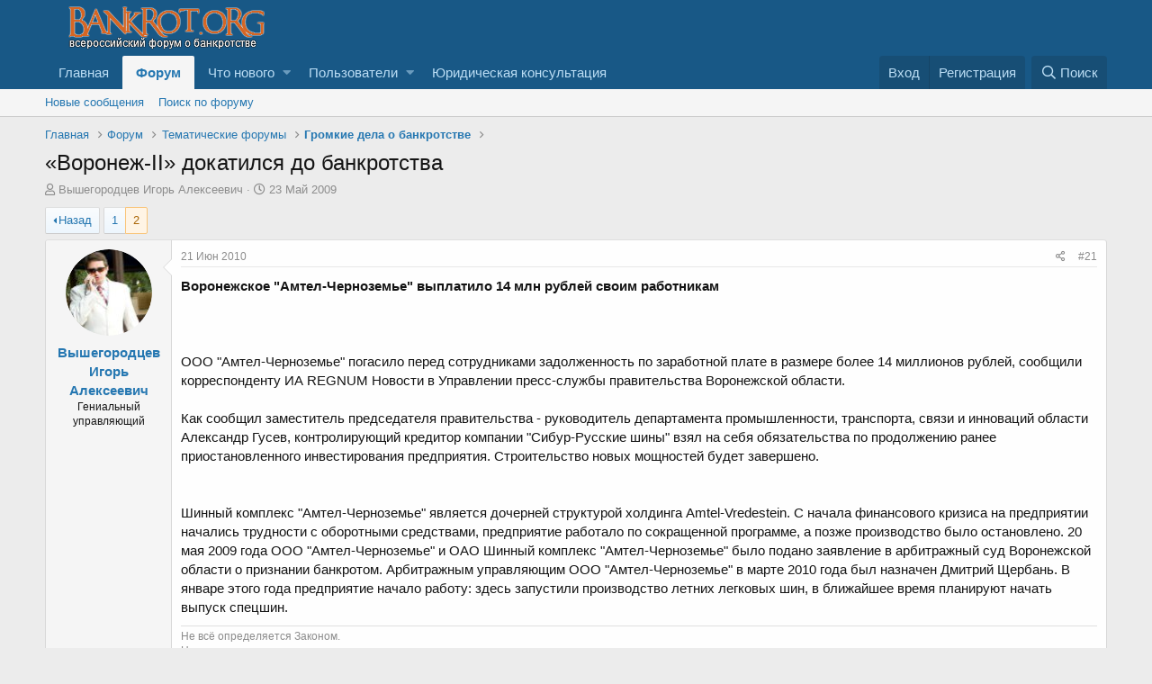

--- FILE ---
content_type: text/html; charset=utf-8
request_url: http://www.bankrot.org/threads/voronezh-ii-dokatilsja-do-bankrotstva.1722/page-2
body_size: 19227
content:
<!DOCTYPE html>
<html id="XF" lang="ru-RU" dir="LTR"
	data-app="public"
	data-template="thread_view"
	data-container-key="node-32"
	data-content-key="thread-1722"
	data-logged-in="false"
	data-cookie-prefix="xf_"
	data-csrf="1769801095,eeb7370023340eb3fed43df9e98fdcec"
	class="has-no-js template-thread_view"
	>
<head>
	<meta charset="utf-8" />
	<meta http-equiv="X-UA-Compatible" content="IE=Edge" />
	<meta name="viewport" content="width=device-width, initial-scale=1, viewport-fit=cover">

	
	
	

	<title>«Воронеж-II» докатился до банкротства | Страница 2 | Всероссийский форум о банкротстве</title>

	
		
		<meta name="description" content="Воронежское &quot;Амтел-Черноземье&quot; выплатило 14 млн рублей своим работникам



ООО &quot;Амтел-Черноземье&quot; погасило перед сотрудниками задолженность по..." />
		<meta property="og:description" content="Воронежское &quot;Амтел-Черноземье&quot; выплатило 14 млн рублей своим работникам



ООО &quot;Амтел-Черноземье&quot; погасило перед сотрудниками задолженность по заработной плате в размере более 14 миллионов рублей, сообщили корреспонденту ИА REGNUM Новости в Управлении пресс-службы правительства Воронежской..." />
		<meta property="twitter:description" content="Воронежское &quot;Амтел-Черноземье&quot; выплатило 14 млн рублей своим работникам



ООО &quot;Амтел-Черноземье&quot; погасило перед сотрудниками задолженность по заработной плате в размере более 14 миллионов..." />
	
	
		<meta property="og:url" content="http://www.bankrot.org/threads/voronezh-ii-dokatilsja-do-bankrotstva.1722/" />
	
		<link rel="canonical" href="http://www.bankrot.org/threads/voronezh-ii-dokatilsja-do-bankrotstva.1722/page-2" />
	
		<link rel="prev" href="/threads/voronezh-ii-dokatilsja-do-bankrotstva.1722/" />
	
		
        <link href="https://groups.tapatalk-cdn.com/static/manifest/manifest.json" rel="manifest">
        
        <meta name="apple-itunes-app" content="app-id=307880732, affiliate-data=at=10lR7C, app-argument=tapatalk://www.bankrot.org/?ttfid=35086&location=topic&tid=1722&page=2&perpage=20" />
        
	

	
		
	
	
	<meta property="og:site_name" content="Всероссийский форум о банкротстве" />


	
	
		
	
	
	<meta property="og:type" content="website" />


	
	
		
	
	
	
		<meta property="og:title" content="«Воронеж-II» докатился до банкротства" />
		<meta property="twitter:title" content="«Воронеж-II» докатился до банкротства" />
	


	
	
	
	

	
		<meta name="theme-color" content="#185886" />
	

	
	

	


	<link rel="preload" href="/styles/fonts/fa/fa-regular-400.woff2?_v=5.12.1" as="font" type="font/woff2" crossorigin="anonymous" />


	<link rel="preload" href="/styles/fonts/fa/fa-solid-900.woff2?_v=5.12.1" as="font" type="font/woff2" crossorigin="anonymous" />


<link rel="preload" href="/styles/fonts/fa/fa-brands-400.woff2?_v=5.12.1" as="font" type="font/woff2" crossorigin="anonymous" />

	<link rel="stylesheet" href="/css.php?css=public%3Anormalize.css%2Cpublic%3Acore.less%2Cpublic%3Aapp.less&amp;s=1&amp;l=3&amp;d=1749202517&amp;k=2d4600a7db99146800829ed3d2e5e0cb2d76ee95" />

	<link rel="stylesheet" href="/css.php?css=public%3Aandy_similarthreads.less%2Cpublic%3Alightbox.less%2Cpublic%3Amessage.less%2Cpublic%3Ashare_controls.less%2Cpublic%3Aextra.less&amp;s=1&amp;l=3&amp;d=1749202517&amp;k=61dd0d7d75175d40ab5106e4ec3c2b9d4545754a" />

	
		<script src="/js/xf/preamble.min.js?_v=7fa847c2" type="b601b3cdaa4162e9ddd724b8-text/javascript"></script>
	


	
	
	
	<script async src="https://www.googletagmanager.com/gtag/js?id=UA-9351561-1" type="b601b3cdaa4162e9ddd724b8-text/javascript"></script>
	<script type="b601b3cdaa4162e9ddd724b8-text/javascript">
		window.dataLayer = window.dataLayer || [];
		function gtag(){dataLayer.push(arguments);}
		gtag('js', new Date());
		gtag('config', 'UA-9351561-1', {
			// 
			
			
		});
	</script>


	
		
		
		<!-- Yandex.Metrika counter -->
		
			<script type="b601b3cdaa4162e9ddd724b8-text/javascript">
				(function(m,e,t,r,i,k,a){m[i]=m[i]||function(){(m[i].a=m[i].a||[]).push(arguments)};
										 m[i].l=1*new Date();k=e.createElement(t),a=e.getElementsByTagName(t)[0],k.async=1,k.src=r,a.parentNode.insertBefore(k,a)})
				(window, document, "script", "https://mc.yandex.ru/metrika/tag.js", "ym");

				ym(49632949, "init", {
					clickmap:true,
					trackLinks:true,
					accurateTrackBounce:true,
					webvisor:true
				});
			</script>
		
		<noscript>
			<div>
				<img src="https://mc.yandex.ru/watch/49632949" style="position:absolute; left:-9999px;" alt="" />
			</div>
		</noscript>
		<!-- /Yandex.Metrika counter -->
	


	
<!-- Begin 33Across SiteCTRL -->
<script type="b601b3cdaa4162e9ddd724b8-text/javascript">
var Tynt=Tynt||[];Tynt.push('d8BWRWhFar472hacwqm_6l');
(function(){var h,s=document.createElement('script');
s.src='https://cdn.tynt.com/ti.js';
h=document.getElementsByTagName('script')[0];
h.parentNode.insertBefore(s,h);})();
</script>
<!-- End 33Across SiteCTRL -->
	
</head>
<body data-template="thread_view">

<div class="p-pageWrapper" id="top">



<header class="p-header" id="header">
	<div class="p-header-inner">
		<div class="p-header-content">

			<div class="p-header-logo p-header-logo--image">
				<a href="http://www.bankrot.org">
					<img src="/styles/default/xenforo/bankrotorglogo.png"
						alt="Всероссийский форум о банкротстве"
						 />
				</a>
			</div>

			
		</div>
	</div>
</header>





	<div class="p-navSticky p-navSticky--primary" data-xf-init="sticky-header">
		
	<nav class="p-nav">
		<div class="p-nav-inner">
			<a class="p-nav-menuTrigger" data-xf-click="off-canvas" data-menu=".js-headerOffCanvasMenu" role="button" tabindex="0">
				<i aria-hidden="true"></i>
				<span class="p-nav-menuText">Меню</span>
			</a>

			<div class="p-nav-smallLogo">
				<a href="http://www.bankrot.org">
					<img src="/styles/default/xenforo/bankrotorglogo.png"
						alt="Всероссийский форум о банкротстве"
					 />
				</a>
			</div>

			<div class="p-nav-scroller hScroller" data-xf-init="h-scroller" data-auto-scroll=".p-navEl.is-selected">
				<div class="hScroller-scroll">
					<ul class="p-nav-list js-offCanvasNavSource">
					
						<li>
							
	<div class="p-navEl " >
		

			
	
	<a href="http://www.bankrot.org"
		class="p-navEl-link "
		
		data-xf-key="1"
		data-nav-id="home">Главная</a>


			

		
		
	</div>

						</li>
					
						<li>
							
	<div class="p-navEl is-selected" data-has-children="true">
		

			
	
	<a href="/forums/"
		class="p-navEl-link p-navEl-link--splitMenu "
		
		
		data-nav-id="forums">Форум</a>


			<a data-xf-key="2"
				data-xf-click="menu"
				data-menu-pos-ref="< .p-navEl"
				class="p-navEl-splitTrigger"
				role="button"
				tabindex="0"
				aria-label="Переключатель раскрытия"
				aria-expanded="false"
				aria-haspopup="true"></a>

		
		
			<div class="menu menu--structural" data-menu="menu" aria-hidden="true">
				<div class="menu-content">
					
						
	
	
	<a href="/whats-new/posts/"
		class="menu-linkRow u-indentDepth0 js-offCanvasCopy "
		
		
		data-nav-id="newPosts">Новые сообщения</a>

	

					
						
	
	
	<a href="/search/?type=post"
		class="menu-linkRow u-indentDepth0 js-offCanvasCopy "
		
		
		data-nav-id="searchForums">Поиск по форуму</a>

	

					
				</div>
			</div>
		
	</div>

						</li>
					
						<li>
							
	<div class="p-navEl " data-has-children="true">
		

			
	
	<a href="/whats-new/"
		class="p-navEl-link p-navEl-link--splitMenu "
		
		
		data-nav-id="whatsNew">Что нового</a>


			<a data-xf-key="3"
				data-xf-click="menu"
				data-menu-pos-ref="< .p-navEl"
				class="p-navEl-splitTrigger"
				role="button"
				tabindex="0"
				aria-label="Переключатель раскрытия"
				aria-expanded="false"
				aria-haspopup="true"></a>

		
		
			<div class="menu menu--structural" data-menu="menu" aria-hidden="true">
				<div class="menu-content">
					
						
	
	
	<a href="/whats-new/posts/"
		class="menu-linkRow u-indentDepth0 js-offCanvasCopy "
		 rel="nofollow"
		
		data-nav-id="whatsNewPosts">Новые сообщения</a>

	

					
						
	
	
	<a href="/whats-new/profile-posts/"
		class="menu-linkRow u-indentDepth0 js-offCanvasCopy "
		 rel="nofollow"
		
		data-nav-id="whatsNewProfilePosts">Новые сообщения в профиле</a>

	

					
						
	
	
	<a href="/whats-new/latest-activity"
		class="menu-linkRow u-indentDepth0 js-offCanvasCopy "
		 rel="nofollow"
		
		data-nav-id="latestActivity">Недавняя активность</a>

	

					
				</div>
			</div>
		
	</div>

						</li>
					
						<li>
							
	<div class="p-navEl " data-has-children="true">
		

			
	
	<a href="/members/"
		class="p-navEl-link p-navEl-link--splitMenu "
		
		
		data-nav-id="members">Пользователи</a>


			<a data-xf-key="4"
				data-xf-click="menu"
				data-menu-pos-ref="< .p-navEl"
				class="p-navEl-splitTrigger"
				role="button"
				tabindex="0"
				aria-label="Переключатель раскрытия"
				aria-expanded="false"
				aria-haspopup="true"></a>

		
		
			<div class="menu menu--structural" data-menu="menu" aria-hidden="true">
				<div class="menu-content">
					
						
	
	
	<a href="/online/"
		class="menu-linkRow u-indentDepth0 js-offCanvasCopy "
		
		
		data-nav-id="currentVisitors">Сейчас на форуме</a>

	

					
						
	
	
	<a href="/whats-new/profile-posts/"
		class="menu-linkRow u-indentDepth0 js-offCanvasCopy "
		 rel="nofollow"
		
		data-nav-id="newProfilePosts">Новые сообщения в профиле</a>

	

					
						
	
	
	<a href="/search/?type=profile_post"
		class="menu-linkRow u-indentDepth0 js-offCanvasCopy "
		
		
		data-nav-id="searchProfilePosts">Поиск сообщений в профиле</a>

	

					
				</div>
			</div>
		
	</div>

						</li>
					
						<li>
							
	<div class="p-navEl " >
		

			
	
	<a href="https://bankrot-org.ru/"
		class="p-navEl-link "
		
		data-xf-key="5"
		data-nav-id="UrPomosh">Юридическая консультация</a>


			

		
		
	</div>

						</li>
					
					</ul>
				</div>
			</div>

			<div class="p-nav-opposite">
				<div class="p-navgroup p-account p-navgroup--guest">
					
						<a href="/login/" class="p-navgroup-link p-navgroup-link--textual p-navgroup-link--logIn"
							data-xf-click="overlay" data-follow-redirects="on">
							<span class="p-navgroup-linkText">Вход</span>
						</a>
						
							<a href="/register/" class="p-navgroup-link p-navgroup-link--textual p-navgroup-link--register"
								data-xf-click="overlay" data-follow-redirects="on">
								<span class="p-navgroup-linkText">Регистрация</span>
							</a>
						
					
				</div>

				<div class="p-navgroup p-discovery">
					<a href="/whats-new/"
						class="p-navgroup-link p-navgroup-link--iconic p-navgroup-link--whatsnew"
						aria-label="Что нового"
						title="Что нового">
						<i aria-hidden="true"></i>
						<span class="p-navgroup-linkText">Что нового</span>
					</a>

					
						<a href="/search/"
							class="p-navgroup-link p-navgroup-link--iconic p-navgroup-link--search"
							data-xf-click="menu"
							data-xf-key="/"
							aria-label="Поиск"
							aria-expanded="false"
							aria-haspopup="true"
							title="Поиск">
							<i aria-hidden="true"></i>
							<span class="p-navgroup-linkText">Поиск</span>
						</a>
						<div class="menu menu--structural menu--wide" data-menu="menu" aria-hidden="true">
							<form action="/search/search" method="post"
								class="menu-content"
								data-xf-init="quick-search">

								<h3 class="menu-header">Поиск</h3>
								
								<div class="menu-row">
									
										<div class="inputGroup inputGroup--joined">
											<input type="text" class="input" name="keywords" placeholder="Поиск…" aria-label="Поиск" data-menu-autofocus="true" />
											
			<select name="constraints" class="js-quickSearch-constraint input" aria-label="Поиск в">
				<option value="">Везде</option>
<option value="{&quot;search_type&quot;:&quot;post&quot;}">Темы</option>
<option value="{&quot;search_type&quot;:&quot;post&quot;,&quot;c&quot;:{&quot;nodes&quot;:[32],&quot;child_nodes&quot;:1}}">Этот раздел</option>
<option value="{&quot;search_type&quot;:&quot;post&quot;,&quot;c&quot;:{&quot;thread&quot;:1722}}">Эта тема</option>

			</select>
		
										</div>
									
								</div>

								
								<div class="menu-row">
									<label class="iconic"><input type="checkbox"  name="c[title_only]" value="1" /><i aria-hidden="true"></i><span class="iconic-label">Искать только в заголовках</span></label>

								</div>
								
								<div class="menu-row">
									<div class="inputGroup">
										<span class="inputGroup-text" id="ctrl_search_menu_by_member">Автор:</span>
										<input type="text" class="input" name="c[users]" data-xf-init="auto-complete" placeholder="Пользователь" aria-labelledby="ctrl_search_menu_by_member" />
									</div>
								</div>
								<div class="menu-footer">
									<span class="menu-footer-controls">
										<button type="submit" class="button--primary button button--icon button--icon--search"><span class="button-text">Найти</span></button>
										<a href="/search/" class="button"><span class="button-text">Расширенный поиск…</span></a>
									</span>
								</div>

								<input type="hidden" name="_xfToken" value="1769801095,eeb7370023340eb3fed43df9e98fdcec" />
							</form>
						</div>
					
				</div>
			</div>
		</div>
	</nav>

	</div>
	
	
		<div class="p-sectionLinks">
			<div class="p-sectionLinks-inner hScroller" data-xf-init="h-scroller">
				<div class="hScroller-scroll">
					<ul class="p-sectionLinks-list">
					
						<li>
							
	<div class="p-navEl " >
		

			
	
	<a href="/whats-new/posts/"
		class="p-navEl-link "
		
		data-xf-key="alt+1"
		data-nav-id="newPosts">Новые сообщения</a>


			

		
		
	</div>

						</li>
					
						<li>
							
	<div class="p-navEl " >
		

			
	
	<a href="/search/?type=post"
		class="p-navEl-link "
		
		data-xf-key="alt+2"
		data-nav-id="searchForums">Поиск по форуму</a>


			

		
		
	</div>

						</li>
					
					</ul>
				</div>
			</div>
		</div>
	



<div class="offCanvasMenu offCanvasMenu--nav js-headerOffCanvasMenu" data-menu="menu" aria-hidden="true" data-ocm-builder="navigation">
	<div class="offCanvasMenu-backdrop" data-menu-close="true"></div>
	<div class="offCanvasMenu-content">
		<div class="offCanvasMenu-header">
			Меню
			<a class="offCanvasMenu-closer" data-menu-close="true" role="button" tabindex="0" aria-label="Закрыть"></a>
		</div>
		
			<div class="p-offCanvasRegisterLink">
				<div class="offCanvasMenu-linkHolder">
					<a href="/login/" class="offCanvasMenu-link" data-xf-click="overlay" data-menu-close="true">
						Вход
					</a>
				</div>
				<hr class="offCanvasMenu-separator" />
				
					<div class="offCanvasMenu-linkHolder">
						<a href="/register/" class="offCanvasMenu-link" data-xf-click="overlay" data-menu-close="true">
							Регистрация
						</a>
					</div>
					<hr class="offCanvasMenu-separator" />
				
			</div>
		
		<div class="js-offCanvasNavTarget"></div>
	</div>
</div>

<div class="p-body">
	<div class="p-body-inner">
		<!--XF:EXTRA_OUTPUT-->

		

		

		

	

	

		
		<!-- Yandex.RTB R-A-117942-4 -->
		<div id="yandex_rtb_R-A-117942-4"></div>
		<script type="b601b3cdaa4162e9ddd724b8-text/javascript">
		    (function(w, d, n, s, t) {
		        w[n] = w[n] || [];
		        w[n].push(function() {
		            Ya.Context.AdvManager.render({
		                blockId: "R-A-117942-4",
		                renderTo: "yandex_rtb_R-A-117942-4",
		                async: true
		            });
		        });
		        t = d.getElementsByTagName("script")[0];
		        s = d.createElement("script");
		        s.type = "text/javascript";
		        s.src = "//an.yandex.ru/system/context.js";
		        s.async = true;
		        t.parentNode.insertBefore(s, t);
		    })(this, this.document, "yandexContextAsyncCallbacks");
		</script>

	


		
	
		<ul class="p-breadcrumbs "
			itemscope itemtype="https://schema.org/BreadcrumbList">
		
			

			
			
				
				
	<li itemprop="itemListElement" itemscope itemtype="https://schema.org/ListItem">
		<a href="http://www.bankrot.org" itemprop="item">
			<span itemprop="name">Главная</span>
		</a>
		<meta itemprop="position" content="1" />
	</li>

			

			
				
				
	<li itemprop="itemListElement" itemscope itemtype="https://schema.org/ListItem">
		<a href="/forums/" itemprop="item">
			<span itemprop="name">Форум</span>
		</a>
		<meta itemprop="position" content="2" />
	</li>

			
			
				
				
	<li itemprop="itemListElement" itemscope itemtype="https://schema.org/ListItem">
		<a href="/categories/tematicheskie-forumy.3/" itemprop="item">
			<span itemprop="name">Тематические форумы</span>
		</a>
		<meta itemprop="position" content="3" />
	</li>

			
				
				
	<li itemprop="itemListElement" itemscope itemtype="https://schema.org/ListItem">
		<a href="/forums/gromkie-dela-o-bankrotstve.32/" itemprop="item">
			<span itemprop="name">Громкие дела о банкротстве</span>
		</a>
		<meta itemprop="position" content="4" />
	</li>

			

		
		</ul>
	

		

		
	<noscript><div class="blockMessage blockMessage--important blockMessage--iconic u-noJsOnly">JavaScript отключен. Для полноценно использования нашего сайта, пожалуйста, включите JavaScript в своем браузере.</div></noscript>

		
	<!--[if lt IE 9]><div class="blockMessage blockMessage&#45;&#45;important blockMessage&#45;&#45;iconic">Вы используете устаревший браузер. Этот и другие сайты могут отображаться в нем неправильно.<br />Необходимо обновить браузер или попробовать использовать <a href="https://www.google.com/chrome/browser/" target="_blank">другой</a>.</div><![endif]-->


		
			<div class="p-body-header">
			
				
					<div class="p-title ">
					
						
							<h1 class="p-title-value">«Воронеж-II» докатился до банкротства</h1>
						
						
					
					</div>
				

				
					<div class="p-description">
	<ul class="listInline listInline--bullet">
		<li>
			<i class="fa--xf far fa-user" aria-hidden="true" title="Автор темы"></i>
			<span class="u-srOnly">Автор темы</span>

			<a href="/members/vyshegorodcev-igor-alekseevich.3/" class="username  u-concealed" dir="auto" data-user-id="3" data-xf-init="member-tooltip"><span class="username--staff username--moderator username--admin">Вышегородцев Игорь Алексеевич</span></a>
		</li>
		<li>
			<i class="fa--xf far fa-clock" aria-hidden="true" title="Дата начала"></i>
			<span class="u-srOnly">Дата начала</span>

			<a href="/threads/voronezh-ii-dokatilsja-do-bankrotstva.1722/" class="u-concealed"><time  class="u-dt" dir="auto" datetime="2009-05-23T21:35:38+0400" data-time="1243100138" data-date-string="23 Май 2009" data-time-string="21:35" title="23 Май 2009 в 21:35">23 Май 2009</time></a>
		</li>
		
	</ul>
</div>
				
			
			</div>
		

		<div class="p-body-main  ">
			

			<div class="p-body-content">
				
				<div class="p-body-pageContent">








	
	
	
		
	
	
	


	
	
	
		
	
	
	


	
	
		
	
	
	


	
	









	

	
		
	







	
		
		
	






<div class="block block--messages" data-xf-init="" data-type="post" data-href="/inline-mod/">



	
	


	<div class="block-outer"><div class="block-outer-main"><nav class="pageNavWrapper pageNavWrapper--mixed ">



<div class="pageNav  ">
	
		<a href="/threads/voronezh-ii-dokatilsja-do-bankrotstva.1722/" class="pageNav-jump pageNav-jump--prev">Назад</a>
	

	<ul class="pageNav-main">
		

	
		<li class="pageNav-page "><a href="/threads/voronezh-ii-dokatilsja-do-bankrotstva.1722/">1</a></li>
	


		

		

		

		

	
		<li class="pageNav-page pageNav-page--current "><a href="/threads/voronezh-ii-dokatilsja-do-bankrotstva.1722/page-2">2</a></li>
	

	</ul>

	
</div>

<div class="pageNavSimple">
	
		<a href="/threads/voronezh-ii-dokatilsja-do-bankrotstva.1722/"
			class="pageNavSimple-el pageNavSimple-el--first"
			data-xf-init="tooltip" title="Первый">
			<i aria-hidden="true"></i> <span class="u-srOnly">Первый</span>
		</a>
		<a href="/threads/voronezh-ii-dokatilsja-do-bankrotstva.1722/" class="pageNavSimple-el pageNavSimple-el--prev">
			<i aria-hidden="true"></i> Назад
		</a>
	

	<a class="pageNavSimple-el pageNavSimple-el--current"
		data-xf-init="tooltip" title="Перейти к странице"
		data-xf-click="menu" role="button" tabindex="0" aria-expanded="false" aria-haspopup="true">
		2 из 2
	</a>
	

	<div class="menu menu--pageJump" data-menu="menu" aria-hidden="true">
		<div class="menu-content">
			<h4 class="menu-header">Перейти к странице</h4>
			<div class="menu-row" data-xf-init="page-jump" data-page-url="/threads/voronezh-ii-dokatilsja-do-bankrotstva.1722/page-%page%">
				<div class="inputGroup inputGroup--numbers">
					<div class="inputGroup inputGroup--numbers inputNumber" data-xf-init="number-box"><input type="number" pattern="\d*" class="input input--number js-numberBoxTextInput input input--numberNarrow js-pageJumpPage" value="2"  min="1" max="2" step="1" required="required" data-menu-autofocus="true" /></div>
					<span class="inputGroup-text"><button type="button" class="js-pageJumpGo button"><span class="button-text">Выполнить</span></button></span>
				</div>
			</div>
		</div>
	</div>


	
</div>

</nav>



</div></div>

	<div class="block-outer js-threadStatusField"></div>

	<div class="block-container lbContainer"
		data-xf-init="lightbox select-to-quote"
		data-message-selector=".js-post"
		data-lb-id="thread-1722"
		data-lb-universal="0">

		<div class="block-body js-replyNewMessageContainer">

			
				
					
	
	
	<article class="message message--post js-post js-inlineModContainer  "
		data-author="Вышегородцев Игорь Алексеевич"
		data-content="post-32609"
		id="js-post-32609">

		<span class="u-anchorTarget" id="post-32609"></span>

		<div class="message-inner">
			<div class="message-cell message-cell--user">
				

	<section itemscope itemtype="https://schema.org/Person" class="message-user">
		<div class="message-avatar ">
			<div class="message-avatar-wrapper">
				<a href="/members/vyshegorodcev-igor-alekseevich.3/" class="avatar avatar--m" data-user-id="3" data-xf-init="member-tooltip">
			<img src="/data/avatars/m/0/3.jpg?1413560744"  alt="Вышегородцев Игорь Алексеевич" class="avatar-u3-m" itemprop="image" /> 
		</a>
				
			</div>
		</div>
		<div class="message-userDetails">
			<h4 class="message-name"><a href="/members/vyshegorodcev-igor-alekseevich.3/" class="username " dir="auto" data-user-id="3" data-xf-init="member-tooltip" itemprop="name"><span class="username--staff username--moderator username--admin">Вышегородцев Игорь Алексеевич</span></a></h4>
			<h5 class="userTitle message-userTitle" dir="auto" itemprop="jobTitle">Гениальный управляющий</h5>
			
		</div>
		
			
			
		
		<span class="message-userArrow"></span>
	</section>

			</div>
			<div class="message-cell message-cell--main">
				<div class="message-main js-quickEditTarget">

					<header class="message-attribution message-attribution--split">
						<div class="message-attribution-main">
							<a href="/threads/voronezh-ii-dokatilsja-do-bankrotstva.1722/post-32609" class="u-concealed"
								rel="nofollow">
								<time  class="u-dt" dir="auto" datetime="2010-06-21T14:47:27+0400" data-time="1277117247" data-date-string="21 Июн 2010" data-time-string="14:47" title="21 Июн 2010 в 14:47">21 Июн 2010</time>
							</a>
						</div>

						<ul class="message-attribution-opposite message-attribution-opposite--list">
							
							<li>
								<a href="/threads/voronezh-ii-dokatilsja-do-bankrotstva.1722/post-32609"
									data-xf-init="share-tooltip" data-href="/posts/32609/share"
									rel="nofollow">
									<i class="fa--xf far fa-share-alt" aria-hidden="true"></i>
								</a>
							</li>
							
							
								<li>
									<a href="/threads/voronezh-ii-dokatilsja-do-bankrotstva.1722/post-32609" rel="nofollow">
										#21
									</a>
								</li>
							
						</ul>
					</header>

					<div class="message-content js-messageContent">

						
						
						

						<div class="message-userContent lbContainer js-lbContainer "
							data-lb-id="post-32609"
							data-lb-caption-desc="Вышегородцев Игорь Алексеевич &middot; 21 Июн 2010 в 14:47">

							

							<article class="message-body js-selectToQuote">
								
								<div class="bbWrapper"><b>Воронежское &quot;Амтел-Черноземье&quot; выплатило 14 млн рублей своим работникам</b><br />
<br />
<br />
<br />
ООО &quot;Амтел-Черноземье&quot; погасило перед сотрудниками задолженность по заработной плате в размере более 14 миллионов рублей, сообщили корреспонденту ИА REGNUM Новости в Управлении пресс-службы правительства Воронежской области.<br />
<br />
Как сообщил заместитель председателя правительства - руководитель департамента промышленности, транспорта, связи и инноваций области Александр Гусев, контролирующий кредитор компании &quot;Сибур-Русские шины&quot; взял на себя обязательства по продолжению ранее приостановленного инвестирования предприятия. Строительство новых мощностей будет завершено.<br />
<br />
<br />
Шинный комплекс &quot;Амтел-Черноземье&quot; является дочерней структурой холдинга Amtel-Vredestein. С начала финансового кризиса на предприятии начались трудности с оборотными средствами, предприятие работало по сокращенной программе, а позже производство было остановлено. 20 мая 2009 года ООО &quot;Амтел-Черноземье&quot; и ОАО Шинный комплекс &quot;Амтел-Черноземье&quot; было подано заявление в арбитражный суд Воронежской области о признании банкротом. Арбитражным управляющим ООО &quot;Амтел-Черноземье&quot; в марте 2010 года был назначен Дмитрий Щербань. В январе этого года предприятие начало работу: здесь запустили производство летних легковых шин, в ближайшее время планируют начать выпуск спецшин.</div>
								<div class="js-selectToQuoteEnd">&nbsp;</div>
								
							</article>

							

							
						</div>

						

						
	
		
			<aside class="message-signature">
			
				<div class="bbWrapper">Не всё определяется Законом.<br />
Некоторые вещи нужно понимать.<br />
<a href="http://www.youtube.com/user/Bankrotorg" target="_blank" class="link link--external" rel="noopener">http://www.youtube.com/user/Bankrotorg</a><br />
<a href="http://www.bankrot.org/tags/видео/" class="link link--internal">http://www.bankrot.org/gallery/new-videos</a></div>
			
			</aside>
		
	

					</div>

					<footer class="message-footer">
						

						<div class="reactionsBar js-reactionsList ">
							
						</div>

						<div class="js-historyTarget message-historyTarget toggleTarget" data-href="trigger-href"></div>
					</footer>
				</div>
			</div>
			
		</div>
	</article>

	

				

			
				
					
	
	
	<article class="message message--post js-post js-inlineModContainer  "
		data-author="Вышегородцев Игорь Алексеевич"
		data-content="post-32920"
		id="js-post-32920">

		<span class="u-anchorTarget" id="post-32920"></span>

		<div class="message-inner">
			<div class="message-cell message-cell--user">
				

	<section itemscope itemtype="https://schema.org/Person" class="message-user">
		<div class="message-avatar ">
			<div class="message-avatar-wrapper">
				<a href="/members/vyshegorodcev-igor-alekseevich.3/" class="avatar avatar--m" data-user-id="3" data-xf-init="member-tooltip">
			<img src="/data/avatars/m/0/3.jpg?1413560744"  alt="Вышегородцев Игорь Алексеевич" class="avatar-u3-m" itemprop="image" /> 
		</a>
				
			</div>
		</div>
		<div class="message-userDetails">
			<h4 class="message-name"><a href="/members/vyshegorodcev-igor-alekseevich.3/" class="username " dir="auto" data-user-id="3" data-xf-init="member-tooltip" itemprop="name"><span class="username--staff username--moderator username--admin">Вышегородцев Игорь Алексеевич</span></a></h4>
			<h5 class="userTitle message-userTitle" dir="auto" itemprop="jobTitle">Гениальный управляющий</h5>
			
		</div>
		
			
			
		
		<span class="message-userArrow"></span>
	</section>

			</div>
			<div class="message-cell message-cell--main">
				<div class="message-main js-quickEditTarget">

					<header class="message-attribution message-attribution--split">
						<div class="message-attribution-main">
							<a href="/threads/voronezh-ii-dokatilsja-do-bankrotstva.1722/post-32920" class="u-concealed"
								rel="nofollow">
								<time  class="u-dt" dir="auto" datetime="2010-06-27T17:37:46+0400" data-time="1277645866" data-date-string="27 Июн 2010" data-time-string="17:37" title="27 Июн 2010 в 17:37">27 Июн 2010</time>
							</a>
						</div>

						<ul class="message-attribution-opposite message-attribution-opposite--list">
							
							<li>
								<a href="/threads/voronezh-ii-dokatilsja-do-bankrotstva.1722/post-32920"
									data-xf-init="share-tooltip" data-href="/posts/32920/share"
									rel="nofollow">
									<i class="fa--xf far fa-share-alt" aria-hidden="true"></i>
								</a>
							</li>
							
							
								<li>
									<a href="/threads/voronezh-ii-dokatilsja-do-bankrotstva.1722/post-32920" rel="nofollow">
										#22
									</a>
								</li>
							
						</ul>
					</header>

					<div class="message-content js-messageContent">

						
						
						

						<div class="message-userContent lbContainer js-lbContainer "
							data-lb-id="post-32920"
							data-lb-caption-desc="Вышегородцев Игорь Алексеевич &middot; 27 Июн 2010 в 17:37">

							

							<article class="message-body js-selectToQuote">
								
								<div class="bbWrapper"><b>«СИБУР» постарается инвестировать в воронежский завод «Амтел» более 100 млн рублей</b><br />
<br />
Воронеж. 23.06.2010. Агентство Бизнес Информации (ABIREG.RU) <br />
<br />
<br />
– В течение ближайших шести месяцев «СИБУР» планирует инвестировать в проект «Воронеж-2» (выпуск легковых и легкогрузовых шин европейского уровня на заводе «Амтел-Черноземье») более 100 млн рублей, сообщили в пресс-центре губернатора и правительства Воронежской области.<br />
<br />
Правда, сколько «СИБУР» уже вложил денег во взятие под контроль процедуры банкротства воронежского завода, не сообщается. <br />
<br />
Президент ОАО «Сибур Холдинг» Дмитрий Конов заявил, что после первого транша должен последовать второй этап инвестирования, предполагающий вложения уже на уровне 30-40 млн евро. Данный шаг позволит выпускать в Воронеже шины, равные по качеству Michelin. <br />
<br />
Господин Конов в ходе посещения предприятия воронежским губернатором Алексеем Гордеевым также заявил, что на сегодня полностью загружено производство легковых шин среднеценового сегмента B. Кроме того, выводится из консервации и запускается  с 1 июля на 70% производство сельскохозяйственных и специализированных шин. <br />
<br />
«Одновременно мы приступаем к работе над реанимацией проекта «Воронеж-2», который был заморожен. Но это тема не сегодняшнего дня и не ближайших месяцев», – добавил Дмитрий Конов.<br />
<br />
Напомним, что недавно на ООО «Амтел-Черноземье» и ОАО «Шинный комплекс «Амтел-Черноземье» произошла смена руководства. Так, группа кредиторов, интересы которых представляет А1 (инвестиционное подразделение «Альфа-Групп»), переуступила «СИБУРу» свои права требования по отношению к предприятиям группы «Амтел». Данную сделку планируется закрыть до конца июня. Как пояснил замгендиректора «СИБУР-Русские шины» Игорь Караваев, в результате планомерной консолидации кредиторской задолженности «Амтела», происходившей в последние год-полтора, основными кредиторами группы оказались «СИБУР» с долей более 45% и А1 – около 40%. В частности, по словам господина Караваева, одной из последних сделок по переуступке прав требований стало приобретение «СИБУРом» кредиторской задолженности «Амтела» перед Сбербанком. Напомним, что только воронежское подразделение «Амтела» должно Сбербанку около 2,2 млрд рублей. Таким образом, «СИБУР» консолидировал порядка 85-90% задолженности «Амтела».<br />
<br />
На ОАО «Шинный комплекс «Амтел-Черноземье» недавно был возвращен гендиректор Виктор Тулук (он занимал данный пост несколько лет), которого в марте нынешнего года представители А1 решили отправить на повышение в головной офис ОАО «Амтел-Фредештайн».<br />
<br />
Вместе с тем, несмотря на планы СИБУРа о наращивании объемов производства на предприятиях, вопрос о завершении процедуры банкротства на заводах пока остается открытым. <br />
<br />
ООО «Амтел-Черноземье» и ОАО «Шинный комплекс «Амтел-Черноземье» сейчас  проходят процедуру наблюдения  (20 мая 2009 года они подали заявление в Арбитражный суд Воронежской области о признании себя банкротами). Общая кредиторская задолженность воронежских предприятий «Амтела» оценивается в 35 млрд рублей. Фактическое управление «Амтелом» находилось в руках консультативного комитета, в который входили представители А1 (инвестподразделение «Альфа-групп»). Общая мощность «Амтел-Черноземье» составляет 5,3 млн шин в год.<br />
<br />
Юлия Клявина</div>
								<div class="js-selectToQuoteEnd">&nbsp;</div>
								
							</article>

							

							
						</div>

						

						
	
		
			<aside class="message-signature">
			
				<div class="bbWrapper">Не всё определяется Законом.<br />
Некоторые вещи нужно понимать.<br />
<a href="http://www.youtube.com/user/Bankrotorg" target="_blank" class="link link--external" rel="noopener">http://www.youtube.com/user/Bankrotorg</a><br />
<a href="http://www.bankrot.org/tags/видео/" class="link link--internal">http://www.bankrot.org/gallery/new-videos</a></div>
			
			</aside>
		
	

					</div>

					<footer class="message-footer">
						

						<div class="reactionsBar js-reactionsList ">
							
						</div>

						<div class="js-historyTarget message-historyTarget toggleTarget" data-href="trigger-href"></div>
					</footer>
				</div>
			</div>
			
		</div>
	</article>

	

				

			
				
					
	
	
	<article class="message message--post js-post js-inlineModContainer  "
		data-author="Вышегородцев Игорь Алексеевич"
		data-content="post-33903"
		id="js-post-33903">

		<span class="u-anchorTarget" id="post-33903"></span>

		<div class="message-inner">
			<div class="message-cell message-cell--user">
				

	<section itemscope itemtype="https://schema.org/Person" class="message-user">
		<div class="message-avatar ">
			<div class="message-avatar-wrapper">
				<a href="/members/vyshegorodcev-igor-alekseevich.3/" class="avatar avatar--m" data-user-id="3" data-xf-init="member-tooltip">
			<img src="/data/avatars/m/0/3.jpg?1413560744"  alt="Вышегородцев Игорь Алексеевич" class="avatar-u3-m" itemprop="image" /> 
		</a>
				
			</div>
		</div>
		<div class="message-userDetails">
			<h4 class="message-name"><a href="/members/vyshegorodcev-igor-alekseevich.3/" class="username " dir="auto" data-user-id="3" data-xf-init="member-tooltip" itemprop="name"><span class="username--staff username--moderator username--admin">Вышегородцев Игорь Алексеевич</span></a></h4>
			<h5 class="userTitle message-userTitle" dir="auto" itemprop="jobTitle">Гениальный управляющий</h5>
			
		</div>
		
			
			
		
		<span class="message-userArrow"></span>
	</section>

			</div>
			<div class="message-cell message-cell--main">
				<div class="message-main js-quickEditTarget">

					<header class="message-attribution message-attribution--split">
						<div class="message-attribution-main">
							<a href="/threads/voronezh-ii-dokatilsja-do-bankrotstva.1722/post-33903" class="u-concealed"
								rel="nofollow">
								<time  class="u-dt" dir="auto" datetime="2010-07-20T15:28:25+0400" data-time="1279625305" data-date-string="20 Июл 2010" data-time-string="15:28" title="20 Июл 2010 в 15:28">20 Июл 2010</time>
							</a>
						</div>

						<ul class="message-attribution-opposite message-attribution-opposite--list">
							
							<li>
								<a href="/threads/voronezh-ii-dokatilsja-do-bankrotstva.1722/post-33903"
									data-xf-init="share-tooltip" data-href="/posts/33903/share"
									rel="nofollow">
									<i class="fa--xf far fa-share-alt" aria-hidden="true"></i>
								</a>
							</li>
							
							
								<li>
									<a href="/threads/voronezh-ii-dokatilsja-do-bankrotstva.1722/post-33903" rel="nofollow">
										#23
									</a>
								</li>
							
						</ul>
					</header>

					<div class="message-content js-messageContent">

						
						
						

						<div class="message-userContent lbContainer js-lbContainer "
							data-lb-id="post-33903"
							data-lb-caption-desc="Вышегородцев Игорь Алексеевич &middot; 20 Июл 2010 в 15:28">

							

							<article class="message-body js-selectToQuote">
								
								<div class="bbWrapper">19.07.2010, 14:19:21 <br />
<br />
<b>«СИБУР» хочет привлечь для воронежских заводов «Амтел» 60 млн долларов</b><br />
<br />
Воронеж. 19.07.2010. Агентство Бизнес Информации (ABIREG.RU) – Компания «СИБУР» определяется с основными схемами оздоровления шинного холдинга «Амтел». Кроме того, на сегодня рассматривается возможность достройки цеха «Воронеж-2» с ценой вопроса порядка 60 млн долларов, заявляют в компании.<br />
<br />
По информации компании, такой вариант развития потребует около пяти лет на реализацию проекта, но обеспечит полную загрузку мощностей. Существует также возможность инвестирования 5 млн долларов в течение нескольких месяцев, что позволит загрузить мощности на 60%.<br />
<br />
В конце июня в компании уже заявляли о намерении осуществлять инвестирование в воронежские предприятия в два этапа. Так, первый этап инвестирования в проект предполагает транш в 100 млн рублей в течение шести месяцев. Второй этап подразумевает инвестирование уже 30-40 млн евро, однако данный шаг позволит выпускать в Воронеже шины, равные по качеству Michelin. Это могут быть как средства холдинга, так и средства других инвесторов.<br />
<br />
Отметим также, что на прошедших недавно собраниях кредиторов предприятий из состава «Амтел» было предложено ввести внешнее управление на всех юрлицах, где ведется производственная деятельность (ОАО «Шинный комплекс «Амтел-Черноземье») и конкурсное производство на обычных операционных компаниях (в том числе и на ООО «Амтел-Черноземье»). Число операционных компаний «СИБУР» намерен сократить.<br />
<br />
Напомним, что недавно на ООО «Амтел-Черноземье» и ОАО «Шинный комплекс «Амтел-Черноземье» произошла смена руководства. Так, группа кредиторов, интересы которых представляет А1 (инвестиционное подразделение «Альфа-Групп»), переуступила «СИБУРу» свои права требования по отношению к предприятиям группы «Амтел». Данную сделку планируется закрыть до конца июня. Как пояснил замгендиректора «СИБУР-Русские шины» Игорь Караваев, в результате планомерной консолидации кредиторской задолженности «Амтела», происходившей в последние год-полтора, основными кредиторами группы оказались «СИБУР» с долей более 45% и А1 – около 40%. В частности, по словам господина Караваева, одной из последних сделок по переуступке прав требований стало приобретение «СИБУРом» кредиторской задолженности «Амтела» перед Сбербанком. Напомним, что только воронежское подразделение «Амтела» должно Сбербанку около 2,2 млрд рублей. Таким образом, «СИБУР» консолидировал порядка 85-90% задолженности «Амтела».<br />
<br />
ООО «Амтел-Черноземье» и ОАО «Шинный комплекс «Амтел-Черноземье» 20 мая 2009 года подали заявление в Арбитражный суд Воронежской области о признании себя банкротами. Общая кредиторская задолженность воронежских предприятий «Амтела» оценивается в 35 млрд рублей. Фактическое управление «Амтелом» находилось в руках консультативного комитета, в который входили представители А1 (инвестподразделение «Альфа-групп»). Общая мощность «Амтел-Черноземье» составляет 5,3 млн шин в год.<br />
<br />
Юлия Клявина<br />
 <br />
<i><a href="http://www.abireg.ru/?idnews=10647&amp;newscat=23" target="_blank" class="link link--external" rel="noopener">http://www.abireg.ru/?idnews=10647&amp;newscat=23</a></i></div>
								<div class="js-selectToQuoteEnd">&nbsp;</div>
								
							</article>

							

							
						</div>

						

						
	
		
			<aside class="message-signature">
			
				<div class="bbWrapper">Не всё определяется Законом.<br />
Некоторые вещи нужно понимать.<br />
<a href="http://www.youtube.com/user/Bankrotorg" target="_blank" class="link link--external" rel="noopener">http://www.youtube.com/user/Bankrotorg</a><br />
<a href="http://www.bankrot.org/tags/видео/" class="link link--internal">http://www.bankrot.org/gallery/new-videos</a></div>
			
			</aside>
		
	

					</div>

					<footer class="message-footer">
						

						<div class="reactionsBar js-reactionsList ">
							
						</div>

						<div class="js-historyTarget message-historyTarget toggleTarget" data-href="trigger-href"></div>
					</footer>
				</div>
			</div>
			
		</div>
	</article>

	

				

			
				
					
	
	
	<article class="message message--post js-post js-inlineModContainer  "
		data-author="Вышегородцев Игорь Алексеевич"
		data-content="post-40594"
		id="js-post-40594">

		<span class="u-anchorTarget" id="post-40594"></span>

		<div class="message-inner">
			<div class="message-cell message-cell--user">
				

	<section itemscope itemtype="https://schema.org/Person" class="message-user">
		<div class="message-avatar ">
			<div class="message-avatar-wrapper">
				<a href="/members/vyshegorodcev-igor-alekseevich.3/" class="avatar avatar--m" data-user-id="3" data-xf-init="member-tooltip">
			<img src="/data/avatars/m/0/3.jpg?1413560744"  alt="Вышегородцев Игорь Алексеевич" class="avatar-u3-m" itemprop="image" /> 
		</a>
				
			</div>
		</div>
		<div class="message-userDetails">
			<h4 class="message-name"><a href="/members/vyshegorodcev-igor-alekseevich.3/" class="username " dir="auto" data-user-id="3" data-xf-init="member-tooltip" itemprop="name"><span class="username--staff username--moderator username--admin">Вышегородцев Игорь Алексеевич</span></a></h4>
			<h5 class="userTitle message-userTitle" dir="auto" itemprop="jobTitle">Гениальный управляющий</h5>
			
		</div>
		
			
			
		
		<span class="message-userArrow"></span>
	</section>

			</div>
			<div class="message-cell message-cell--main">
				<div class="message-main js-quickEditTarget">

					<header class="message-attribution message-attribution--split">
						<div class="message-attribution-main">
							<a href="/threads/voronezh-ii-dokatilsja-do-bankrotstva.1722/post-40594" class="u-concealed"
								rel="nofollow">
								<time  class="u-dt" dir="auto" datetime="2010-11-10T14:39:41+0300" data-time="1289389181" data-date-string="10 Ноя 2010" data-time-string="14:39" title="10 Ноя 2010 в 14:39">10 Ноя 2010</time>
							</a>
						</div>

						<ul class="message-attribution-opposite message-attribution-opposite--list">
							
							<li>
								<a href="/threads/voronezh-ii-dokatilsja-do-bankrotstva.1722/post-40594"
									data-xf-init="share-tooltip" data-href="/posts/40594/share"
									rel="nofollow">
									<i class="fa--xf far fa-share-alt" aria-hidden="true"></i>
								</a>
							</li>
							
							
								<li>
									<a href="/threads/voronezh-ii-dokatilsja-do-bankrotstva.1722/post-40594" rel="nofollow">
										#24
									</a>
								</li>
							
						</ul>
					</header>

					<div class="message-content js-messageContent">

						
						
						

						<div class="message-userContent lbContainer js-lbContainer "
							data-lb-id="post-40594"
							data-lb-caption-desc="Вышегородцев Игорь Алексеевич &middot; 10 Ноя 2010 в 14:39">

							

							<article class="message-body js-selectToQuote">
								
								<div class="bbWrapper"><b>Кредиторы воронежского «Амтел-Черноземья» сменили конкурсного управляющего</b><br />
<br />
<br />
Воронеж. 09.11.2010. Агентство Бизнес Информации (ABIREG.RU) – <br />
<br />
<br />
Кредиторы  воронежского ООО «Амтел-Черноземье» (комитет кредиторов фактически контролирует «СИБУР-Русские шины») на очередном собрании сменили конкурсного управляющего: вместо Андрея Чернова избран Сергей Шаталов, сообщили в компании.<br />
<br />
По официальной информации, Андрей Чернов  предложил освободить его от исполнения обязанностей конкурсного управляющего по собственному желанию. Причиной, по словам представителя компании, стала чрезмерная загруженность арбитражного управляющего другими делами. Занявший его место Сергей Шаталов  является членом НП «СРО АУ «Южный Урал». 11 ноября, как сообщили в «Амтел-Черноземье», арбитражный суд на очередном заседании должен утвердить изменения, внесенные кредиторами. В компании также сообщили, что процедура банкротства проходит в полном соответствии с законодательством, а само предприятие в настоящее время в полном объеме исполняет все текущие обязательства, в том числе связанные с уплатой налогов.<br />
<br />
Напомним, однако, что с налоговыми органами отношения у предприятия в последнее время складываются весьма непросто. УФНС по Воронежской области проводит проверку на ООО «Амтел-Черноземье» и ОАО «Шинный комплекс «Амтел-Черноземье» в связи с опасениями в завышении предприятиями суммы инвестиций в добанкротный период с целью незаконного возмещения налога на добавленную стоимость. Руководитель УФНС Сергей Дуканов ранее заявлял, что кредиторская задолженность предприятий многократно превышает сумму активов. В связи с этим у налоговиков возникли опасения, что возникшая разница может быть вызвана завышением заявленной суммы инвестиций с целью незаконного возмещения налога на добавленную стоимость.<br />
<br />
Напомним также, что в июле 2010 года на ООО «Амтел-Черноземье» и ОАО «Шинный комплекс «Амтел-Черноземье» произошла смена руководства. Так, группа кредиторов, интересы которых представляла А1 (инвестиционное подразделение «Альфа-Групп»), переуступила «СИБУР-Русские шины» свои права требования по отношению к предприятиям группы «Амтел». В результате основными кредиторами группы оказались структуры «СИБУРа» с долей более 85%.<br />
<br />
Таким образом, существует мнение, что структуры «СИБУРа» (как основной кредитор) в связи с нынешними изменениями в управлении конкурсным производством «Амтел-Черноземья» законным путем смогли получить контроль над процедурой банкротства компании.<br />
<br />
ООО «Амтел-Черноземье» и ОАО «Шинный комплекс «Амтел-Черноземье» 20 мая 2009 года подали заявление в Арбитражный суд Воронежской области о признании себя банкротами. Общая кредиторская задолженность воронежских предприятий «Амтела» оценивается в 35 млрд рублей. Общая мощность «Амтел-Черноземье» составляет 5,3 млн шин в год.<br />
<br />
<i>Валентина Бирюкова<br />
<a href="http://www.abireg.ru/?idnews=13069&amp;newscat=23" target="_blank" class="link link--external" rel="noopener">http://www.abireg.ru/?idnews=13069&amp;newscat=23</a></i></div>
								<div class="js-selectToQuoteEnd">&nbsp;</div>
								
							</article>

							

							
						</div>

						

						
	
		
			<aside class="message-signature">
			
				<div class="bbWrapper">Не всё определяется Законом.<br />
Некоторые вещи нужно понимать.<br />
<a href="http://www.youtube.com/user/Bankrotorg" target="_blank" class="link link--external" rel="noopener">http://www.youtube.com/user/Bankrotorg</a><br />
<a href="http://www.bankrot.org/tags/видео/" class="link link--internal">http://www.bankrot.org/gallery/new-videos</a></div>
			
			</aside>
		
	

					</div>

					<footer class="message-footer">
						

						<div class="reactionsBar js-reactionsList ">
							
						</div>

						<div class="js-historyTarget message-historyTarget toggleTarget" data-href="trigger-href"></div>
					</footer>
				</div>
			</div>
			
		</div>
	</article>

	

				

			
				
					
	
	
	<article class="message message--post js-post js-inlineModContainer  "
		data-author="Вышегородцев Игорь Алексеевич"
		data-content="post-48050"
		id="js-post-48050">

		<span class="u-anchorTarget" id="post-48050"></span>

		<div class="message-inner">
			<div class="message-cell message-cell--user">
				

	<section itemscope itemtype="https://schema.org/Person" class="message-user">
		<div class="message-avatar ">
			<div class="message-avatar-wrapper">
				<a href="/members/vyshegorodcev-igor-alekseevich.3/" class="avatar avatar--m" data-user-id="3" data-xf-init="member-tooltip">
			<img src="/data/avatars/m/0/3.jpg?1413560744"  alt="Вышегородцев Игорь Алексеевич" class="avatar-u3-m" itemprop="image" /> 
		</a>
				
			</div>
		</div>
		<div class="message-userDetails">
			<h4 class="message-name"><a href="/members/vyshegorodcev-igor-alekseevich.3/" class="username " dir="auto" data-user-id="3" data-xf-init="member-tooltip" itemprop="name"><span class="username--staff username--moderator username--admin">Вышегородцев Игорь Алексеевич</span></a></h4>
			<h5 class="userTitle message-userTitle" dir="auto" itemprop="jobTitle">Гениальный управляющий</h5>
			
		</div>
		
			
			
		
		<span class="message-userArrow"></span>
	</section>

			</div>
			<div class="message-cell message-cell--main">
				<div class="message-main js-quickEditTarget">

					<header class="message-attribution message-attribution--split">
						<div class="message-attribution-main">
							<a href="/threads/voronezh-ii-dokatilsja-do-bankrotstva.1722/post-48050" class="u-concealed"
								rel="nofollow">
								<time  class="u-dt" dir="auto" datetime="2011-03-06T15:55:46+0300" data-time="1299416146" data-date-string="6 Мар 2011" data-time-string="15:55" title="6 Мар 2011 в 15:55">6 Мар 2011</time>
							</a>
						</div>

						<ul class="message-attribution-opposite message-attribution-opposite--list">
							
							<li>
								<a href="/threads/voronezh-ii-dokatilsja-do-bankrotstva.1722/post-48050"
									data-xf-init="share-tooltip" data-href="/posts/48050/share"
									rel="nofollow">
									<i class="fa--xf far fa-share-alt" aria-hidden="true"></i>
								</a>
							</li>
							
							
								<li>
									<a href="/threads/voronezh-ii-dokatilsja-do-bankrotstva.1722/post-48050" rel="nofollow">
										#25
									</a>
								</li>
							
						</ul>
					</header>

					<div class="message-content js-messageContent">

						
						
						

						<div class="message-userContent lbContainer js-lbContainer "
							data-lb-id="post-48050"
							data-lb-caption-desc="Вышегородцев Игорь Алексеевич &middot; 6 Мар 2011 в 15:55">

							

							<article class="message-body js-selectToQuote">
								
								<div class="bbWrapper"><b>ФАС одобрила создание нового юрлица в рамках банкротства воронежских заводов «Амтела»</b><br />
<br />
Воронеж. 04.03.2011. Агентство Бизнес Информации (ABIREG.RU) – Федеральная антимонопольная служба (ФАС) России удовлетворила ходатайство ОАО «Шинный комплекс «Амтел-Черноземье» о создании нового юрлица – ОАО «Воронежский шинный завод», сообщили в ФАС.<br />
<br />
Создание юрлица является одним из шагов банкротства предприятия и осуществляется в рамках процедуры замещения имущества должника.<br />
<br />
Напомним, что ООО «Амтел-Черноземье» и ОАО «Шинный комплекс «Амтел-Черноземье» 20 мая 2009 года подали в Арбитражный суд Воронежской области заявление о признании себя банкротами. Общая кредиторская задолженность воронежских предприятий «Амтела» оценивалась в 35 млрд рублей.<br />
<br />
В июле 2010 года контроль процедуры банкротства на ООО «Амтел-Черноземье» и ОАО «Шинный комплекс «Амтел-Черноземье» перешел к холдингу СИБУР в лице его подразделения – «СИБУР - Русские шины». Так, группа кредиторов, интересы которых представляла А1 (инвестиционное подразделение «Альфа-Групп»), переуступила «СИБУР - Русские шины» свои права требования по отношению к предприятиям группы «Амтел». В результате основными кредиторами группы оказались структуры «СИБУРа» с долей более 85%.<br />
<br />
Инвестору, который получил возможность определять характер процедуры банкротства предприятия, удалось оперативно решить проблемы предыдущих периодов – ликвидировать задолженность по заработной плате, пополнить оборотный капитал, наладить поставки необходимого сырья, а также возобновить производство. По итогам третьего квартала 2010 года шинный комплекс «Амтел-Черноземье» реализовал около 627 тыс. единиц продукции, что более чем в шесть раз превышает показатель второго квартала 2010 год.<br />
<br />
Юлия Клявина<br />
<br />
<i><a href="http://www.abireg.ru/?idnews=15515&amp;newscat=23" target="_blank" class="link link--external" rel="noopener">http://www.abireg.ru/?idnews=15515&amp;newscat=23</a></i></div>
								<div class="js-selectToQuoteEnd">&nbsp;</div>
								
							</article>

							

							
						</div>

						

						
	
		
			<aside class="message-signature">
			
				<div class="bbWrapper">Не всё определяется Законом.<br />
Некоторые вещи нужно понимать.<br />
<a href="http://www.youtube.com/user/Bankrotorg" target="_blank" class="link link--external" rel="noopener">http://www.youtube.com/user/Bankrotorg</a><br />
<a href="http://www.bankrot.org/tags/видео/" class="link link--internal">http://www.bankrot.org/gallery/new-videos</a></div>
			
			</aside>
		
	

					</div>

					<footer class="message-footer">
						

						<div class="reactionsBar js-reactionsList ">
							
						</div>

						<div class="js-historyTarget message-historyTarget toggleTarget" data-href="trigger-href"></div>
					</footer>
				</div>
			</div>
			
		</div>
	</article>

	

				

			

		</div>
	</div>

	
		<div class="block-outer block-outer--after">
			
				<div class="block-outer-main"><nav class="pageNavWrapper pageNavWrapper--mixed ">



<div class="pageNav  ">
	
		<a href="/threads/voronezh-ii-dokatilsja-do-bankrotstva.1722/" class="pageNav-jump pageNav-jump--prev">Назад</a>
	

	<ul class="pageNav-main">
		

	
		<li class="pageNav-page "><a href="/threads/voronezh-ii-dokatilsja-do-bankrotstva.1722/">1</a></li>
	


		

		

		

		

	
		<li class="pageNav-page pageNav-page--current "><a href="/threads/voronezh-ii-dokatilsja-do-bankrotstva.1722/page-2">2</a></li>
	

	</ul>

	
</div>

<div class="pageNavSimple">
	
		<a href="/threads/voronezh-ii-dokatilsja-do-bankrotstva.1722/"
			class="pageNavSimple-el pageNavSimple-el--first"
			data-xf-init="tooltip" title="Первый">
			<i aria-hidden="true"></i> <span class="u-srOnly">Первый</span>
		</a>
		<a href="/threads/voronezh-ii-dokatilsja-do-bankrotstva.1722/" class="pageNavSimple-el pageNavSimple-el--prev">
			<i aria-hidden="true"></i> Назад
		</a>
	

	<a class="pageNavSimple-el pageNavSimple-el--current"
		data-xf-init="tooltip" title="Перейти к странице"
		data-xf-click="menu" role="button" tabindex="0" aria-expanded="false" aria-haspopup="true">
		2 из 2
	</a>
	

	<div class="menu menu--pageJump" data-menu="menu" aria-hidden="true">
		<div class="menu-content">
			<h4 class="menu-header">Перейти к странице</h4>
			<div class="menu-row" data-xf-init="page-jump" data-page-url="/threads/voronezh-ii-dokatilsja-do-bankrotstva.1722/page-%page%">
				<div class="inputGroup inputGroup--numbers">
					<div class="inputGroup inputGroup--numbers inputNumber" data-xf-init="number-box"><input type="number" pattern="\d*" class="input input--number js-numberBoxTextInput input input--numberNarrow js-pageJumpPage" value="2"  min="1" max="2" step="1" required="required" data-menu-autofocus="true" /></div>
					<span class="inputGroup-text"><button type="button" class="js-pageJumpGo button"><span class="button-text">Выполнить</span></button></span>
				</div>
			</div>
		</div>
	</div>


	
</div>

</nav>



</div>
				
				
					<div class="block-outer-opposite">
						
							<a href="/login/" class="button--link button" data-xf-click="overlay"><span class="button-text">
								Для ответа нужно войти/зарегистрироваться
							</span></a>
						
					</div>
				
			
		</div>
	

	
	

</div>



	

		
		<!-- Yandex.RTB R-A-117942-3 -->
		<div id="yandex_rtb_R-A-117942-3"></div>
		<script type="b601b3cdaa4162e9ddd724b8-text/javascript">
		    (function(w, d, n, s, t) {
		        w[n] = w[n] || [];
		        w[n].push(function() {
		            Ya.Context.AdvManager.render({
		                blockId: "R-A-117942-3",
		                renderTo: "yandex_rtb_R-A-117942-3",
		                async: true
		            });
		        });
		        t = d.getElementsByTagName("script")[0];
		        s = d.createElement("script");
		        s.type = "text/javascript";
		        s.src = "//an.yandex.ru/system/context.js";
		        s.async = true;
		        t.parentNode.insertBefore(s, t);
		    })(this, this.document, "yandexContextAsyncCallbacks");
		</script>

	





<div class="blockMessage blockMessage--none">
	
	
		
		<div class="shareButtons shareButtons--iconic" data-xf-init="share-buttons" data-page-url="" data-page-title="" data-page-desc="">
			
				<span class="shareButtons-label">Поделиться:</span>
			

			<div class="shareButtons-buttons">
				

					
						<a class="shareButtons-button shareButtons-button--brand shareButtons-button--facebook" data-href="https://www.facebook.com/sharer.php?u={url}">
							<i aria-hidden="true"></i>
							<span>Facebook</span>
						</a>
					

					
						<a class="shareButtons-button shareButtons-button--brand shareButtons-button--twitter" data-href="https://twitter.com/intent/tweet?url={url}&amp;text={title}&amp;via=bankrotorg">
							<i aria-hidden="true"></i>
							<span>Twitter</span>
						</a>
					

					
						<a class="shareButtons-button shareButtons-button--brand shareButtons-button--reddit" data-href="https://reddit.com/submit?url={url}&amp;title={title}">
							<i aria-hidden="true"></i>
							<span>Reddit</span>
						</a>
					

					
						<a class="shareButtons-button shareButtons-button--brand shareButtons-button--pinterest" data-href="https://pinterest.com/pin/create/bookmarklet/?url={url}&amp;description={title}">
							<i aria-hidden="true"></i>
							<span>Pinterest</span>
						</a>
					

					
						<a class="shareButtons-button shareButtons-button--brand shareButtons-button--tumblr" data-href="https://www.tumblr.com/widgets/share/tool?canonicalUrl={url}&amp;title={title}">
							<i aria-hidden="true"></i>
							<span>Tumblr</span>
						</a>
					

					
						<a class="shareButtons-button shareButtons-button--brand shareButtons-button--whatsApp" data-href="https://api.whatsapp.com/send?text={title}&nbsp;{url}">
							<i aria-hidden="true"></i>
							<span>WhatsApp</span>
						</a>
					

					
						<a class="shareButtons-button shareButtons-button--email" data-href="mailto:?subject={title}&amp;body={url}">
							<i aria-hidden="true"></i>
							<span>Электронная почта</span>
						</a>
					

					
						<a class="shareButtons-button shareButtons-button--link is-hidden" data-clipboard="{url}">
							<i aria-hidden="true"></i>
							<span>Ссылка</span>
						</a>
					
				
			</div>
		</div>
	

</div>


	



<div class="block similarthreads-wide">
	<div class="block-container">
		<div class="block-body">
			
			<div class="dataList " data-xf-init="responsive-data-list">
			<table class="dataList-table">
				
				
			<tr class="dataList-row dataList-row--header dataList-row--noHover">
				<th class="dataList-cell">Автор темы</th>
<th class="dataList-cell">Похожие темы</th>
<th class="dataList-cell">Форум</th>
<th class="dataList-cell">Ответов</th>
<th class="dataList-cell">Дата</th>
			</tr>
		
				
					
			<tr class="dataList-row dataList-row--noHover">
				<td class="dataList-cell">		
						<span class="contentRow-figure">
							<a href="/members/blogger.12957/" class="avatar avatar--xs" data-user-id="12957" data-xf-init="member-tooltip">
			<img src="/data/avatars/s/12/12957.jpg?1447158504" srcset="/data/avatars/m/12/12957.jpg?1447158504 2x" alt="blogger" class="avatar-u12957-s" /> 
		</a>
						</span>
						</td>
<td class="dataList-cell dataList-cell--link"><a href="/threads/sud-soxranil-arest-na-1-mlrd-aktivov-semi-v-bankrotstve-banka-voronezh.61791/" ><span class="label label--lightGreen" dir="auto">Новости</span> Суд сохранил арест на 1 млрд активов семьи в банкротстве банка «Воронеж»</a></td>
<td class="dataList-cell"><a href="/forums/novosti-o-bankrotstve.63/">Новости о банкротстве</a></td>
<td class="dataList-cell">0</td>
<td class="dataList-cell"><time  class="u-dt" dir="auto" datetime="2025-08-15T15:02:35+0300" data-time="1755259355" data-date-string="15 Авг 2025" data-time-string="15:02" title="15 Авг 2025 в 15:02">15 Авг 2025</time></td>
			</tr>
		
				
					
			<tr class="dataList-row dataList-row--noHover">
				<td class="dataList-cell">		
						<span class="contentRow-figure">
							<a href="/members/blogger.12957/" class="avatar avatar--xs" data-user-id="12957" data-xf-init="member-tooltip">
			<img src="/data/avatars/s/12/12957.jpg?1447158504" srcset="/data/avatars/m/12/12957.jpg?1447158504 2x" alt="blogger" class="avatar-u12957-s" /> 
		</a>
						</span>
						</td>
<td class="dataList-cell dataList-cell--link"><a href="/threads/sud-podtverdil-nalogovye-narushenija-v-bankrotstve-banka-voronezh.58813/" ><span class="label label--lightGreen" dir="auto">Новости</span> Суд подтвердил налоговые нарушения в банкротстве банка «Воронеж»</a></td>
<td class="dataList-cell"><a href="/forums/novosti-o-bankrotstve.63/">Новости о банкротстве</a></td>
<td class="dataList-cell">0</td>
<td class="dataList-cell"><time  class="u-dt" dir="auto" datetime="2021-10-13T08:42:49+0300" data-time="1634103769" data-date-string="13 Окт 2021" data-time-string="08:42" title="13 Окт 2021 в 08:42">13 Окт 2021</time></td>
			</tr>
		
				
					
			<tr class="dataList-row dataList-row--noHover">
				<td class="dataList-cell">		
						<span class="contentRow-figure">
							<a href="/members/blogger.12957/" class="avatar avatar--xs" data-user-id="12957" data-xf-init="member-tooltip">
			<img src="/data/avatars/s/12/12957.jpg?1447158504" srcset="/data/avatars/m/12/12957.jpg?1447158504 2x" alt="blogger" class="avatar-u12957-s" /> 
		</a>
						</span>
						</td>
<td class="dataList-cell dataList-cell--link"><a href="/threads/asv-potrebovalo-s-byvshix-top-menedzherov-banka-voronezh-6-54-mlrd-rublej.58271/" ><span class="label label--lightGreen" dir="auto">Новости</span> АСВ потребовало с бывших топ-менеджеров банка «Воронеж» 6,54 млрд рублей</a></td>
<td class="dataList-cell"><a href="/forums/novosti-o-bankrotstve.63/">Новости о банкротстве</a></td>
<td class="dataList-cell">0</td>
<td class="dataList-cell"><time  class="u-dt" dir="auto" datetime="2021-06-24T11:12:44+0300" data-time="1624522364" data-date-string="24 Июн 2021" data-time-string="11:12" title="24 Июн 2021 в 11:12">24 Июн 2021</time></td>
			</tr>
		
				
					
			<tr class="dataList-row dataList-row--noHover">
				<td class="dataList-cell">		
						<span class="contentRow-figure">
							<a href="/members/blogger.12957/" class="avatar avatar--xs" data-user-id="12957" data-xf-init="member-tooltip">
			<img src="/data/avatars/s/12/12957.jpg?1447158504" srcset="/data/avatars/m/12/12957.jpg?1447158504 2x" alt="blogger" class="avatar-u12957-s" /> 
		</a>
						</span>
						</td>
<td class="dataList-cell dataList-cell--link"><a href="/threads/umershij-vladelec-voronezhtruboprovodstroja-vasilij-shipilov-priznan-bankrotom.57914/" ><span class="label label--lightGreen" dir="auto">Новости</span> Умерший владелец «Воронежтрубопроводстроя» Василий Шипилов признан банкротом</a></td>
<td class="dataList-cell"><a href="/forums/novosti-o-bankrotstve.63/">Новости о банкротстве</a></td>
<td class="dataList-cell">0</td>
<td class="dataList-cell"><time  class="u-dt" dir="auto" datetime="2021-04-08T10:32:44+0300" data-time="1617867164" data-date-string="8 Апр 2021" data-time-string="10:32" title="8 Апр 2021 в 10:32">8 Апр 2021</time></td>
			</tr>
		
				
					
			<tr class="dataList-row dataList-row--noHover">
				<td class="dataList-cell">		
						<span class="contentRow-figure">
							<a href="/members/blogger.12957/" class="avatar avatar--xs" data-user-id="12957" data-xf-init="member-tooltip">
			<img src="/data/avatars/s/12/12957.jpg?1447158504" srcset="/data/avatars/m/12/12957.jpg?1447158504 2x" alt="blogger" class="avatar-u12957-s" /> 
		</a>
						</span>
						</td>
<td class="dataList-cell dataList-cell--link"><a href="/threads/fns-zajavila-o-narushenijax-v-bankrotstve-banka-voronezh.56883/" ><span class="label label--lightGreen" dir="auto">Новости</span> ФНС заявила о нарушениях в банкротстве банка «Воронеж»</a></td>
<td class="dataList-cell"><a href="/forums/novosti-o-bankrotstve.63/">Новости о банкротстве</a></td>
<td class="dataList-cell">0</td>
<td class="dataList-cell"><time  class="u-dt" dir="auto" datetime="2020-12-14T10:42:20+0300" data-time="1607931740" data-date-string="14 Дек 2020" data-time-string="10:42" title="14 Дек 2020 в 10:42">14 Дек 2020</time></td>
			</tr>
		
				
			
			</table>
			</div>
		
		</div>
	</div>
</div>
	
<div class="block similarthreads-narrow">
	<div class="block-container">
		<h3 class="block-minorHeader">Похожие темы</h3>
		<div class="block-body block-row">
			<ul class="block-body">
				
					<li class="block-row">
						
	<div class="contentRow">
		<div class="contentRow-figure">
			<a href="/members/blogger.12957/" class="avatar avatar--xxs" data-user-id="12957" data-xf-init="member-tooltip">
			<img src="/data/avatars/s/12/12957.jpg?1447158504"  alt="blogger" class="avatar-u12957-s" /> 
		</a>
		</div>
		<div class="contentRow-main contentRow-main--close">
			<a href="/threads/sud-soxranil-arest-na-1-mlrd-aktivov-semi-v-bankrotstve-banka-voronezh.61791/"><span class="label label--lightGreen" dir="auto">Новости</span><span class="label-append">&nbsp;</span>Суд сохранил арест на 1 млрд активов семьи в банкротстве банка «Воронеж»</a>

			<div class="contentRow-minor contentRow-minor--hideLinks">
				<ul class="listInline listInline--bullet">
					<li>Автор blogger</li>
					<li><time  class="u-dt" dir="auto" datetime="2025-08-15T15:02:35+0300" data-time="1755259355" data-date-string="15 Авг 2025" data-time-string="15:02" title="15 Авг 2025 в 15:02">15 Авг 2025</time></li>
					<li>Ответы: 0</li>
				</ul>
			</div>
			<div class="contentRow-minor contentRow-minor--hideLinks">
				<a href="/forums/novosti-o-bankrotstve.63/">Новости о банкротстве</a>
			</div>
		</div>
	</div>

					</li>
				
					<li class="block-row">
						
	<div class="contentRow">
		<div class="contentRow-figure">
			<a href="/members/blogger.12957/" class="avatar avatar--xxs" data-user-id="12957" data-xf-init="member-tooltip">
			<img src="/data/avatars/s/12/12957.jpg?1447158504"  alt="blogger" class="avatar-u12957-s" /> 
		</a>
		</div>
		<div class="contentRow-main contentRow-main--close">
			<a href="/threads/sud-podtverdil-nalogovye-narushenija-v-bankrotstve-banka-voronezh.58813/"><span class="label label--lightGreen" dir="auto">Новости</span><span class="label-append">&nbsp;</span>Суд подтвердил налоговые нарушения в банкротстве банка «Воронеж»</a>

			<div class="contentRow-minor contentRow-minor--hideLinks">
				<ul class="listInline listInline--bullet">
					<li>Автор blogger</li>
					<li><time  class="u-dt" dir="auto" datetime="2021-10-13T08:42:49+0300" data-time="1634103769" data-date-string="13 Окт 2021" data-time-string="08:42" title="13 Окт 2021 в 08:42">13 Окт 2021</time></li>
					<li>Ответы: 0</li>
				</ul>
			</div>
			<div class="contentRow-minor contentRow-minor--hideLinks">
				<a href="/forums/novosti-o-bankrotstve.63/">Новости о банкротстве</a>
			</div>
		</div>
	</div>

					</li>
				
					<li class="block-row">
						
	<div class="contentRow">
		<div class="contentRow-figure">
			<a href="/members/blogger.12957/" class="avatar avatar--xxs" data-user-id="12957" data-xf-init="member-tooltip">
			<img src="/data/avatars/s/12/12957.jpg?1447158504"  alt="blogger" class="avatar-u12957-s" /> 
		</a>
		</div>
		<div class="contentRow-main contentRow-main--close">
			<a href="/threads/asv-potrebovalo-s-byvshix-top-menedzherov-banka-voronezh-6-54-mlrd-rublej.58271/"><span class="label label--lightGreen" dir="auto">Новости</span><span class="label-append">&nbsp;</span>АСВ потребовало с бывших топ-менеджеров банка «Воронеж» 6,54 млрд рублей</a>

			<div class="contentRow-minor contentRow-minor--hideLinks">
				<ul class="listInline listInline--bullet">
					<li>Автор blogger</li>
					<li><time  class="u-dt" dir="auto" datetime="2021-06-24T11:12:44+0300" data-time="1624522364" data-date-string="24 Июн 2021" data-time-string="11:12" title="24 Июн 2021 в 11:12">24 Июн 2021</time></li>
					<li>Ответы: 0</li>
				</ul>
			</div>
			<div class="contentRow-minor contentRow-minor--hideLinks">
				<a href="/forums/novosti-o-bankrotstve.63/">Новости о банкротстве</a>
			</div>
		</div>
	</div>

					</li>
				
					<li class="block-row">
						
	<div class="contentRow">
		<div class="contentRow-figure">
			<a href="/members/blogger.12957/" class="avatar avatar--xxs" data-user-id="12957" data-xf-init="member-tooltip">
			<img src="/data/avatars/s/12/12957.jpg?1447158504"  alt="blogger" class="avatar-u12957-s" /> 
		</a>
		</div>
		<div class="contentRow-main contentRow-main--close">
			<a href="/threads/umershij-vladelec-voronezhtruboprovodstroja-vasilij-shipilov-priznan-bankrotom.57914/"><span class="label label--lightGreen" dir="auto">Новости</span><span class="label-append">&nbsp;</span>Умерший владелец «Воронежтрубопроводстроя» Василий Шипилов признан банкротом</a>

			<div class="contentRow-minor contentRow-minor--hideLinks">
				<ul class="listInline listInline--bullet">
					<li>Автор blogger</li>
					<li><time  class="u-dt" dir="auto" datetime="2021-04-08T10:32:44+0300" data-time="1617867164" data-date-string="8 Апр 2021" data-time-string="10:32" title="8 Апр 2021 в 10:32">8 Апр 2021</time></li>
					<li>Ответы: 0</li>
				</ul>
			</div>
			<div class="contentRow-minor contentRow-minor--hideLinks">
				<a href="/forums/novosti-o-bankrotstve.63/">Новости о банкротстве</a>
			</div>
		</div>
	</div>

					</li>
				
					<li class="block-row">
						
	<div class="contentRow">
		<div class="contentRow-figure">
			<a href="/members/blogger.12957/" class="avatar avatar--xxs" data-user-id="12957" data-xf-init="member-tooltip">
			<img src="/data/avatars/s/12/12957.jpg?1447158504"  alt="blogger" class="avatar-u12957-s" /> 
		</a>
		</div>
		<div class="contentRow-main contentRow-main--close">
			<a href="/threads/fns-zajavila-o-narushenijax-v-bankrotstve-banka-voronezh.56883/"><span class="label label--lightGreen" dir="auto">Новости</span><span class="label-append">&nbsp;</span>ФНС заявила о нарушениях в банкротстве банка «Воронеж»</a>

			<div class="contentRow-minor contentRow-minor--hideLinks">
				<ul class="listInline listInline--bullet">
					<li>Автор blogger</li>
					<li><time  class="u-dt" dir="auto" datetime="2020-12-14T10:42:20+0300" data-time="1607931740" data-date-string="14 Дек 2020" data-time-string="10:42" title="14 Дек 2020 в 10:42">14 Дек 2020</time></li>
					<li>Ответы: 0</li>
				</ul>
			</div>
			<div class="contentRow-minor contentRow-minor--hideLinks">
				<a href="/forums/novosti-o-bankrotstve.63/">Новости о банкротстве</a>
			</div>
		</div>
	</div>

					</li>
				
			</ul>
		</div>
	</div>
</div>
	




</div>
				
			</div>

			
		</div>

		
		
	
		<ul class="p-breadcrumbs p-breadcrumbs--bottom"
			itemscope itemtype="https://schema.org/BreadcrumbList">
		
			

			
			
				
				
	<li itemprop="itemListElement" itemscope itemtype="https://schema.org/ListItem">
		<a href="http://www.bankrot.org" itemprop="item">
			<span itemprop="name">Главная</span>
		</a>
		<meta itemprop="position" content="1" />
	</li>

			

			
				
				
	<li itemprop="itemListElement" itemscope itemtype="https://schema.org/ListItem">
		<a href="/forums/" itemprop="item">
			<span itemprop="name">Форум</span>
		</a>
		<meta itemprop="position" content="2" />
	</li>

			
			
				
				
	<li itemprop="itemListElement" itemscope itemtype="https://schema.org/ListItem">
		<a href="/categories/tematicheskie-forumy.3/" itemprop="item">
			<span itemprop="name">Тематические форумы</span>
		</a>
		<meta itemprop="position" content="3" />
	</li>

			
				
				
	<li itemprop="itemListElement" itemscope itemtype="https://schema.org/ListItem">
		<a href="/forums/gromkie-dela-o-bankrotstve.32/" itemprop="item">
			<span itemprop="name">Громкие дела о банкротстве</span>
		</a>
		<meta itemprop="position" content="4" />
	</li>

			

		
		</ul>
	

		
	</div>
</div>

<footer class="p-footer" id="footer">
	<div class="p-footer-inner">

		<div class="p-footer-row">
			
				<div class="p-footer-row-main">
					<ul class="p-footer-linkList">
					
						
						
							<li><a href="/misc/language" data-xf-click="overlay"
								data-xf-init="tooltip" title="Выбор языка" rel="nofollow">
								<i class="fa--xf far fa-globe" aria-hidden="true"></i> Russian (RU)</a></li>
						
					
					</ul>
				</div>
			
			<div class="p-footer-row-opposite">
				<ul class="p-footer-linkList">
					

					
						<li><a href="/help/terms/">Условия и правила</a></li>
					

					
						<li><a href="/help/privacy-policy/">Политика конфиденциальности</a></li>
					

					
						<li><a href="/help/">Помощь</a></li>
					

					
						<li><a href="http://www.bankrot.org">Главная</a></li>
					

					<li><a href="/forums/-/index.rss" target="_blank" class="p-footer-rssLink" title="RSS"><span aria-hidden="true"><i class="fa--xf far fa-rss" aria-hidden="true"></i><span class="u-srOnly">RSS</span></span></a></li>
				</ul>
			</div>
		</div>

		
			<div class="p-footer-copyright">
			
				<a href="https://xenforo.com" class="u-concealed" dir="ltr" target="_blank">Forum software by XenForo<sup>&reg;</sup> <span class="copyright">&copy; 2010-2020 XenForo Ltd.</span></a>
				<div>
<a href="https://jumuro.ru" class="u-concealed" dir="ltr" target="_blank">Перевод от Jumuro ®</a>
</div>
<div class="porta-copyright">
	<a href="https://xenforo.com/community/resources/6023/"
		target="_blank">XenPorta 2 PRO</a> &copy; Jason Axelrod of
	<a href="https://8wayrun.com/" target="_blank">8WAYRUN</a>
</div>
			
			</div>
		


		
	</div>
</footer>

</div> <!-- closing p-pageWrapper -->

<div class="u-bottomFixer js-bottomFixTarget">
	
	
</div>


	<div class="u-scrollButtons js-scrollButtons" data-trigger-type="up">
		<a href="#top" class="button--scroll button" data-xf-click="scroll-to"><span class="button-text"><i class="fa--xf far fa-arrow-up" aria-hidden="true"></i><span class="u-srOnly">Верх</span></span></a>
		
	</div>



	<script src="https://ajax.googleapis.com/ajax/libs/jquery/3.4.1/jquery.min.js" type="b601b3cdaa4162e9ddd724b8-text/javascript"></script><script type="b601b3cdaa4162e9ddd724b8-text/javascript">window.jQuery || document.write('<script src="/js/vendor/jquery/jquery-3.4.1.min.js?_v=7fa847c2"><\/script>')</script>
	<script src="/js/vendor/vendor-compiled.js?_v=7fa847c2" type="b601b3cdaa4162e9ddd724b8-text/javascript"></script>
	<script src="/js/xf/core-compiled.js?_v=7fa847c2" type="b601b3cdaa4162e9ddd724b8-text/javascript"></script>
	<script src="/js/xf/lightbox-compiled.js?_v=7fa847c2" type="b601b3cdaa4162e9ddd724b8-text/javascript"></script>

	<script type="b601b3cdaa4162e9ddd724b8-text/javascript">
		jQuery.extend(true, XF.config, {
			// 
			userId: 0,
			enablePush: false,
			pushAppServerKey: '',
			url: {
				fullBase: 'http://www.bankrot.org/',
				basePath: '/',
				css: '/css.php?css=__SENTINEL__&s=1&l=3&d=1749202517',
				keepAlive: '/login/keep-alive'
			},
			cookie: {
				path: '/',
				domain: '',
				prefix: 'xf_',
				secure: false
			},
			csrf: '1769801095,eeb7370023340eb3fed43df9e98fdcec',
			js: {"\/js\/xf\/lightbox-compiled.js?_v=7fa847c2":true},
			css: {"public:andy_similarthreads.less":true,"public:lightbox.less":true,"public:message.less":true,"public:share_controls.less":true,"public:extra.less":true},
			time: {
				now: 1769801095,
				today: 1769720400,
				todayDow: 5,
				tomorrow: 1769806800,
				yesterday: 1769634000,
				week: 1769202000
			},
			borderSizeFeature: '3px',
			fontAwesomeWeight: 'r',
			enableRtnProtect: true,
			enableFormSubmitSticky: true,
			uploadMaxFilesize: 2097152,
			allowedVideoExtensions: ["m4v","mov","mp4","mp4v","mpeg","mpg","ogv","webm"],
			shortcodeToEmoji: true,
			visitorCounts: {
				conversations_unread: '0',
				alerts_unread: '0',
				total_unread: '0',
				title_count: true,
				icon_indicator: true
			},
			jsState: {},
			publicMetadataLogoUrl: '',
			publicPushBadgeUrl: 'http://www.bankrot.org/styles/default/xenforo/bell.png'
		});

		jQuery.extend(XF.phrases, {
			// 
			date_x_at_time_y: "{date} в {time}",
			day_x_at_time_y:  "{day} в {time}",
			yesterday_at_x:   "Вчера в {time}",
			x_minutes_ago:    "{minutes} мин. назад",
			one_minute_ago:   "Минуту назад",
			a_moment_ago:     "Только что",
			today_at_x:       "Сегодня в {time}",
			in_a_moment:      "Через секунду",
			in_a_minute:      "Через минуту",
			in_x_minutes:     "Через {minutes} мин.",
			later_today_at_x: "Позже сегодня в {time}",
			tomorrow_at_x:    "Завтра в {time}",

			day0: "Воскресенье",
			day1: "Понедельник",
			day2: "Вторник",
			day3: "Среда",
			day4: "Четверг",
			day5: "Пятница",
			day6: "Суббота",

			dayShort0: "Вс",
			dayShort1: "Пн",
			dayShort2: "Вт",
			dayShort3: "Ср",
			dayShort4: "Чт",
			dayShort5: "Пт",
			dayShort6: "Сб",

			month0: "Январь",
			month1: "Февраль",
			month2: "Март",
			month3: "Апрель",
			month4: "Май",
			month5: "Июнь",
			month6: "Июль",
			month7: "Август",
			month8: "Сентябрь",
			month9: "Октябрь",
			month10: "Ноябрь",
			month11: "Декабрь",

			active_user_changed_reload_page: "Ваша сессия истекла. Перезагрузите страницу.",
			server_did_not_respond_in_time_try_again: "Сервер не ответил вовремя. Пожалуйста, попробуйте снова.",
			oops_we_ran_into_some_problems: "Упс! Мы столкнулись с некоторыми проблемами.",
			oops_we_ran_into_some_problems_more_details_console: "Упс! Мы столкнулись с некоторыми проблемами. Пожалуйста, попробуйте позже. Более детальную информацию об ошибке Вы можете посмотреть в консоли браузера",
			file_too_large_to_upload: "Файл слишком большой для загрузки.",
			uploaded_file_is_too_large_for_server_to_process: "Загружаемый файл слишком большой для обработки сервером.",
			files_being_uploaded_are_you_sure: "Файлы ещё загружаются. Вы уверены, что хотите отправить эту форму?",
			attach: "Прикрепить файлы",
			rich_text_box: "Текстовое поле с поддержкой форматирования",
			close: "Закрыть",
			link_copied_to_clipboard: "Ссылка скопирована в буфер обмена.",
			text_copied_to_clipboard: "Текст скопирован в буфер обмена.",
			loading: "Загрузка…",

			processing: "Обработка",
			'processing...': "Обработка…",

			showing_x_of_y_items: "Показано {count} из {total} элементов",
			showing_all_items: "Показаны все элементы",
			no_items_to_display: "Нет элементов для отображения",

			push_enable_notification_title: "Push-уведомления для сайта Всероссийский форум о банкротстве успешно включены",
			push_enable_notification_body: "Спасибо за включение push-уведомлений!"
		});
	</script>

	<form style="display:none" hidden="hidden">
		<input type="text" name="_xfClientLoadTime" value="" id="_xfClientLoadTime" title="_xfClientLoadTime" tabindex="-1" />
	</form>

	



	<script type="text/template" id="xfReactTooltipTemplate">
		<div class="tooltip-content-inner">
			<div class="reactTooltip">
				
					<a href="#" class="reaction reaction--1" data-reaction-id="1"><i aria-hidden="true"></i><img src="[data-uri]" class="reaction-sprite js-reaction" alt="Like" title="Like" data-xf-init="tooltip" data-extra-class="tooltip--basic tooltip--noninteractive" /></a>
				
					<a href="#" class="reaction reaction--2" data-reaction-id="2"><i aria-hidden="true"></i><img src="[data-uri]" class="reaction-sprite js-reaction" alt="Love" title="Love" data-xf-init="tooltip" data-extra-class="tooltip--basic tooltip--noninteractive" /></a>
				
					<a href="#" class="reaction reaction--3" data-reaction-id="3"><i aria-hidden="true"></i><img src="[data-uri]" class="reaction-sprite js-reaction" alt="Haha" title="Haha" data-xf-init="tooltip" data-extra-class="tooltip--basic tooltip--noninteractive" /></a>
				
					<a href="#" class="reaction reaction--4" data-reaction-id="4"><i aria-hidden="true"></i><img src="[data-uri]" class="reaction-sprite js-reaction" alt="Wow" title="Wow" data-xf-init="tooltip" data-extra-class="tooltip--basic tooltip--noninteractive" /></a>
				
					<a href="#" class="reaction reaction--5" data-reaction-id="5"><i aria-hidden="true"></i><img src="[data-uri]" class="reaction-sprite js-reaction" alt="Sad" title="Sad" data-xf-init="tooltip" data-extra-class="tooltip--basic tooltip--noninteractive" /></a>
				
					<a href="#" class="reaction reaction--6" data-reaction-id="6"><i aria-hidden="true"></i><img src="[data-uri]" class="reaction-sprite js-reaction" alt="Angry" title="Angry" data-xf-init="tooltip" data-extra-class="tooltip--basic tooltip--noninteractive" /></a>
				
			</div>
		</div>
	</script>



	
		
	
	


<script src="/cdn-cgi/scripts/7d0fa10a/cloudflare-static/rocket-loader.min.js" data-cf-settings="b601b3cdaa4162e9ddd724b8-|49" defer></script><script defer src="https://static.cloudflareinsights.com/beacon.min.js/vcd15cbe7772f49c399c6a5babf22c1241717689176015" integrity="sha512-ZpsOmlRQV6y907TI0dKBHq9Md29nnaEIPlkf84rnaERnq6zvWvPUqr2ft8M1aS28oN72PdrCzSjY4U6VaAw1EQ==" data-cf-beacon='{"version":"2024.11.0","token":"c983c4806d344d508858372268ddfe10","r":1,"server_timing":{"name":{"cfCacheStatus":true,"cfEdge":true,"cfExtPri":true,"cfL4":true,"cfOrigin":true,"cfSpeedBrain":true},"location_startswith":null}}' crossorigin="anonymous"></script>
</body>
</html>









